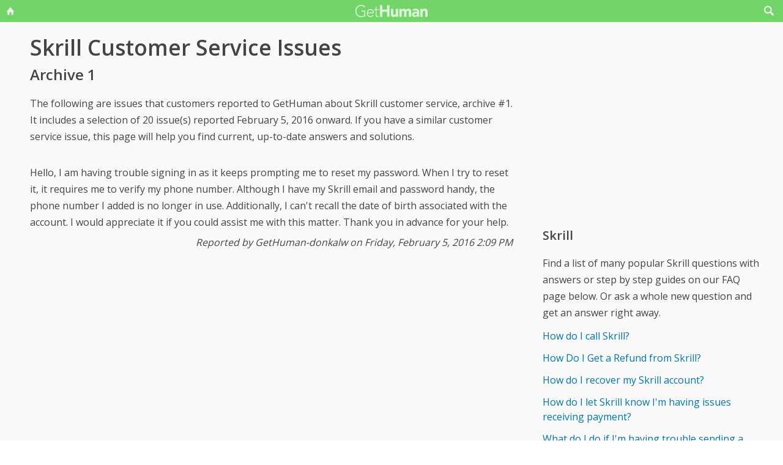

--- FILE ---
content_type: text/html; charset=utf-8
request_url: https://www.google.com/recaptcha/api2/aframe
body_size: 268
content:
<!DOCTYPE HTML><html><head><meta http-equiv="content-type" content="text/html; charset=UTF-8"></head><body><script nonce="g42FT5zAeU_DdZVG7tg6Rg">/** Anti-fraud and anti-abuse applications only. See google.com/recaptcha */ try{var clients={'sodar':'https://pagead2.googlesyndication.com/pagead/sodar?'};window.addEventListener("message",function(a){try{if(a.source===window.parent){var b=JSON.parse(a.data);var c=clients[b['id']];if(c){var d=document.createElement('img');d.src=c+b['params']+'&rc='+(localStorage.getItem("rc::a")?sessionStorage.getItem("rc::b"):"");window.document.body.appendChild(d);sessionStorage.setItem("rc::e",parseInt(sessionStorage.getItem("rc::e")||0)+1);localStorage.setItem("rc::h",'1769072460558');}}}catch(b){}});window.parent.postMessage("_grecaptcha_ready", "*");}catch(b){}</script></body></html>